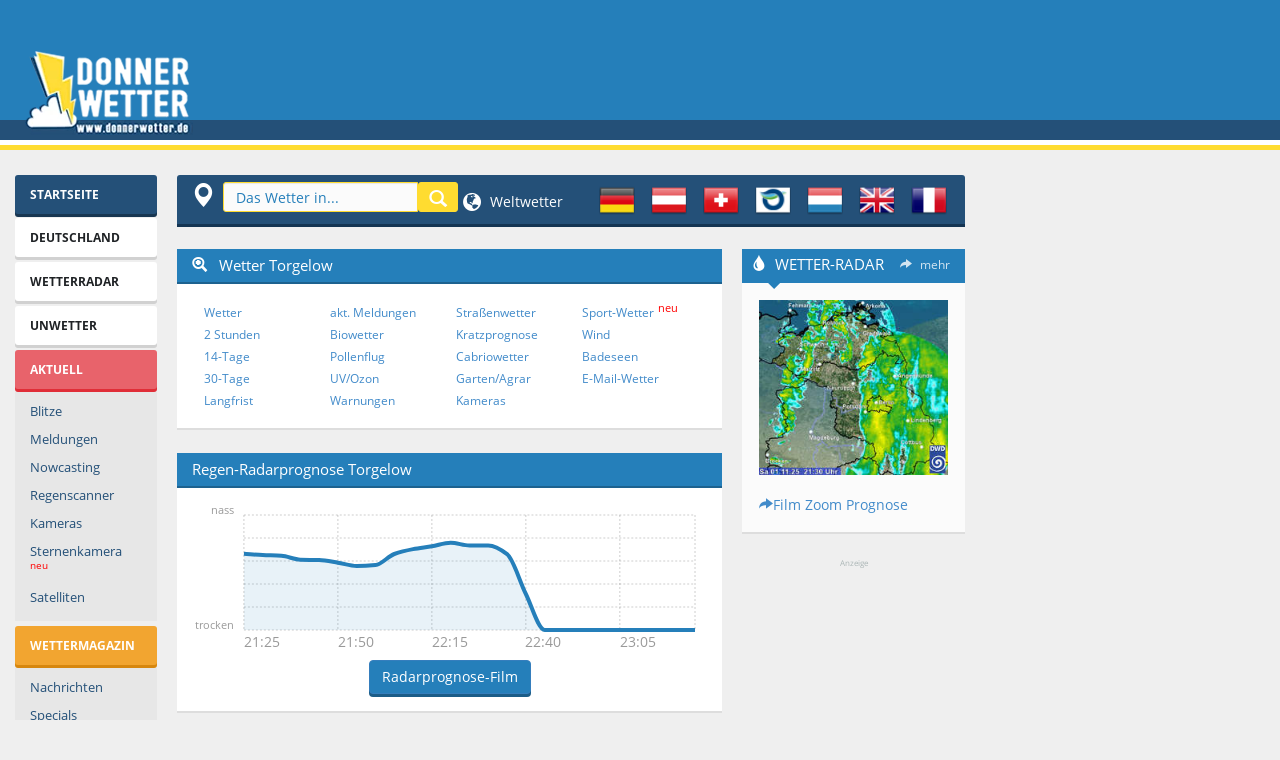

--- FILE ---
content_type: text/html; charset=UTF-8
request_url: https://www.donnerwetter.de/meldungen/meld.mv?lid=DE25026&Ort=TORGELOW
body_size: 1151
content:
<!DOCTYPE HTML PUBLIC "-//W3C//DTD HTML 4.01 Transitional//EN" "http://www.w3.org/TR/html4/loose.dtd">
<html>
<head>
<meta http-equiv="Content-Type" content="text/html; charset=UTF-8">
<META HTTP-EQUIV="PRAGMA" CONTENT="no-cache">
<META HTTP-EQUIV="CACHE-CONTROL" CONTENT="no-cache">
<META HTTP-EQUIV="EXPIRES" CONTENT="0">
<META HTTP-EQUIV="REVISIT-AFTER" CONTENT="0">
<title>Ihre Wetter-Meldung</title>
</head>
<body bgcolor="#FCE7A5" text="#000000" link="#0623A3" vlink="#0623A3" alink="#FFFFFF">
<table border="0" cellpadding="2" cellspacing="0" width="285">
<tr>
<td colspan="2"><img src="https://www.donnerwetter.de/images/xwetmeld.gif.pagespeed.ic.vr1N_9xOLN.webp" width="280" height="52"></td>
</tr>
<tr>
<td align="center" colspan="2"><font size="2" face="arial,geneva,helvetica"><strong>Befinden Sie sich gerade
in</strong></font></td>
</tr>
<tr>
<td align="center" colspan="2"><div align="center"><center><table border="0" cellpadding="2" cellspacing="0" bgcolor="#FFFFFF">
<tr>
<td><font size="4" face="arial,geneva,helvetica"><strong>Torgelow?</strong></font></td>
</tr>
</table>
</center></div></td>
</tr>
<tr>
<td align="center" colspan="2" bgcolor="#FB9488"><font size="2" face="arial,geneva,helvetica"><strong>Wie ist das
Wetter im Moment?</strong></font></td>
</tr>
<tr>
<td align="right" rowspan="3"><img src="https://www.donnerwetter.de/images/xwetmeld4.gif.pagespeed.ic.sRQpInK30j.webp" width="102" height="76"></td>
<td><form action="meldbest.mv" method="POST">
<INPUT type="hidden" name="LID" value="DE25026">
<p>
<select name="Symbol" size="1">
<option selected value="0">weiß nicht</option>
<option value="n1">klar</option>
<option value="n2">leicht bewölkt</option>
<option value="n3">wolkig</option>
<option value="n4">bedeckt</option>
<option value="n5">Nebel</option>
<option value="n6">regnerisch</option>
<option value="n7">Regen</option>
<option value="n8">Schnee</option>
<option value="n9">Schneeregen</option>
<option value="n10">Schauer</option>
<option value="n11">Schneeschauer</option>
<option value="n12">Gewitter</option>
</select>
</p>
</td>
</tr>
<tr>
<td><select name="Temperatur" size="1">
<option selected value="kA">weiß nicht</option>
<option>30</option>
<option>29</option>
<option>28</option>
<option>27</option>
<option>26</option>
<option>25</option>
<option>24</option>
<option>23</option>
<option>22</option>
<option>21</option>
<option>20</option>
<option>19</option>
<option>18</option>
<option>17</option>
<option>16</option>
<option>15</option>
<option>14</option>
<option>13</option>
<option>12</option>
<option>11</option>
<option>10</option>
<option>9</option>
<option>8</option>
<option>7</option>
<option>6</option>
<option>5</option>
<option>4</option>
<option>3</option>
<option>2</option>
<option>1</option>
<option>0</option>
<option>-1</option>
<option>-2</option>
<option>-3</option>
<option>-4</option>
<option>-5</option>
<option>-6</option>
<option>-7</option>
<option>-8</option>
<option>-9</option>
</select></td>
</tr>
<tr>
<td><select name="Strasse" size="1">
<option selected value="0">weiß nicht</option>
<option value="1">trocken</option>
<option value="2">nass</option>
<option value="4">glatt</option>
<option value="6">Schnee</option>
<option value="7">Nebel</option>
</select><input type="submit" name="speichern" value="los"></td>
</tr>
<tr>
<td align="center" colspan="2" bgcolor="#FB9488"> </form><font size="2" face="arial,geneva,helvetica"><strong>Nein, ich bin gerade an einem </strong></font><a href="meld.mv?such"><font size="2" face="arial,geneva,helvetica"><strong>anderen Ort</strong></font></a><font size="2" face="arial,geneva,helvetica"><strong>.</strong></font></td>
</tr>
</table>
</body>
</html>


--- FILE ---
content_type: text/html; charset=UTF-8
request_url: https://calc.donnerwetter.de/cgi-bin/rainforecast/get_rainforecast.py?callback=jQuery360020108615147194908_1762029509562&lon=14.0092&lat=53.6317&_=1762029509563
body_size: 262
content:


jQuery360020108615147194908_1762029509562({"labels": ["21:25", null, null, null, null, "21:50", null, null, null, null, "22:15", null, null, null, null, "22:40", null, null, null, null, "23:05", null, null, null, "23:25"], "values": [0.3315625031789144, 0.3258333365122477, 0.3223958333333333, 0.30572916666666666, 0.3040625015894572, 0.29270833333333335, 0.278125, 0.2822916587193807, 0.3304166714350382, 0.3515625, 0.364062492052714, 0.3792708317438761, 0.3671875, 0.36729167302449545, 0.329687492052714, 0.15645833015441896, 0.0, 0.0, 0.0, 0.0, 0.0, 0.0, 0.0, 0.0, 0.0]});


--- FILE ---
content_type: text/css
request_url: https://calc.donnerwetter.de/rainforecast/lib/rain_forecast.min.css
body_size: 827
content:
#fountainG,.ct-chart{position:relative}.ct-series-a .ct-line,.ct-series-a .ct-point{stroke:#257fba}.ct-series-a .ct-area{fill:#257fba}.ct-label.ct-vertical{font-size:80%}.ct-chart .ct-label.ct-horizontal.ct-end{font-size:100%;display:block;text-align:center}#chart-overlay{bottom:0;margin-left:50px;padding-top:30%;margin-bottom:70px;position:absolute;vertical-align:middle;text-align:center;font-weight:700;font-size:100%;color:#257fba}@media (max-width:300px){#chart-overlay{bottom:0;margin-left:50px;margin-bottom:60px;position:absolute;vertical-align:middle;text-align:center;font-weight:700;font-size:100%;color:red}}@media (min-width:301px and max-width:800px){#chart-overlay{bottom:0;margin-left:50px;margin-bottom:50%;position:absolute;vertical-align:middle;text-align:center;font-weight:700;font-size:150%;color:#ff0}}#fountainG{width:234px;height:28px;margin:auto}.fountainG{position:absolute;top:0;background-color:#000;width:28px;height:28px;animation-name:bounce_fountainG;-o-animation-name:bounce_fountainG;-ms-animation-name:bounce_fountainG;-webkit-animation-name:bounce_fountainG;-moz-animation-name:bounce_fountainG;animation-duration:1.5s;-o-animation-duration:1.5s;-ms-animation-duration:1.5s;-webkit-animation-duration:1.5s;-moz-animation-duration:1.5s;animation-iteration-count:infinite;-o-animation-iteration-count:infinite;-ms-animation-iteration-count:infinite;-webkit-animation-iteration-count:infinite;-moz-animation-iteration-count:infinite;animation-direction:normal;-o-animation-direction:normal;-ms-animation-direction:normal;-webkit-animation-direction:normal;-moz-animation-direction:normal;transform:scale(.3);-o-transform:scale(.3);-ms-transform:scale(.3);-webkit-transform:scale(.3);-moz-transform:scale(.3);border-radius:19px;-o-border-radius:19px;-ms-border-radius:19px;-webkit-border-radius:19px;-moz-border-radius:19px}#fountainG_1{left:0;animation-delay:.6s;-o-animation-delay:.6s;-ms-animation-delay:.6s;-webkit-animation-delay:.6s;-moz-animation-delay:.6s}#fountainG_2{left:29px;animation-delay:.75s;-o-animation-delay:.75s;-ms-animation-delay:.75s;-webkit-animation-delay:.75s;-moz-animation-delay:.75s}#fountainG_3{left:58px;animation-delay:.9s;-o-animation-delay:.9s;-ms-animation-delay:.9s;-webkit-animation-delay:.9s;-moz-animation-delay:.9s}#fountainG_4{left:88px;animation-delay:1.05s;-o-animation-delay:1.05s;-ms-animation-delay:1.05s;-webkit-animation-delay:1.05s;-moz-animation-delay:1.05s}#fountainG_5{left:117px;animation-delay:1.2s;-o-animation-delay:1.2s;-ms-animation-delay:1.2s;-webkit-animation-delay:1.2s;-moz-animation-delay:1.2s}#fountainG_6{left:146px;animation-delay:1.35s;-o-animation-delay:1.35s;-ms-animation-delay:1.35s;-webkit-animation-delay:1.35s;-moz-animation-delay:1.35s}#fountainG_7{left:175px;animation-delay:1.5s;-o-animation-delay:1.5s;-ms-animation-delay:1.5s;-webkit-animation-delay:1.5s;-moz-animation-delay:1.5s}#fountainG_8{left:205px;animation-delay:1.64s;-o-animation-delay:1.64s;-ms-animation-delay:1.64s;-webkit-animation-delay:1.64s;-moz-animation-delay:1.64s}@keyframes bounce_fountainG{0%{transform:scale(1);background-color:#0f5dbd}100%{transform:scale(.3);background-color:#fff}}@-o-keyframes bounce_fountainG{0%{-o-transform:scale(1);background-color:#0f5dbd}100%{-o-transform:scale(.3);background-color:#fff}}@-ms-keyframes bounce_fountainG{0%{-ms-transform:scale(1);background-color:#0f5dbd}100%{-ms-transform:scale(.3);background-color:#fff}}@-webkit-keyframes bounce_fountainG{0%{-webkit-transform:scale(1);background-color:#0f5dbd}100%{-webkit-transform:scale(.3);background-color:#fff}}@-moz-keyframes bounce_fountainG{0%{-moz-transform:scale(1);background-color:#0f5dbd}100%{-moz-transform:scale(.3);background-color:#fff}}

--- FILE ---
content_type: text/javascript
request_url: https://calc.donnerwetter.de/rainforecast/lib/rain_forecast.min.js
body_size: 679
content:
function loadRainChart(t,e,a){$.ajax({url:"//calc.donnerwetter.de/cgi-bin/rainforecast/get_rainforecast.py",data:{lon:e,lat:a},type:"get",dataType:"jsonp",crossDomain:!0,success:function(e){createRainChart(t,e.labels,e.values),$("#fountainG").hide()},error:function(e,a,n){$("#fountainG").hide(),$(t).html("Niederschlagsprognose zurzeit nicht möglich. Bitte versuchen Sie es in ein paar Minuten erneut.")}})}function createRainChart(t,e,a){chart=new Chartist.Line(t,{labels:e,series:[a]},{fullWidth:!0,chartPadding:10,stretch:!0,showArea:!0,showPoint:!1,high:.5,low:0,axisY:{showLabel:!0,onlyInteger:!1,offset:40,textAnchor:"top",labelInterpolationFnc:function(t,e){return 0==t?"trocken":.5==t?"nass":""}},axisX:{offset:15,showLabel:!0,labelInterpolationFnc:function(t,e,a){return t==a[a.length-1]?"":t}}});for(var n=0,r=0,i=a.length;r<i;r++)n+=a[r];0==n&&$(".ct-chart").append('<div id="chart-overlay" style="width:'+($(".ct-chart").width()-60)+'px;">Zurzeit kein Niederschlag erwartet</div>')}$(document).ready(function(){lon=lon.replace(",","."),lat=lat.replace(",","."),loadRainChart(".ct-chart",parseFloat(lon),parseFloat(lat))});